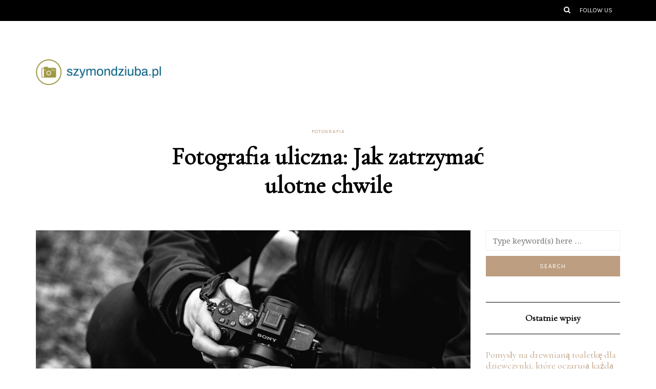

--- FILE ---
content_type: text/html; charset=UTF-8
request_url: https://szymondziuba.pl/fotografia-uliczna-jak-zatrzymac-ulotne-chwile
body_size: 19889
content:
<!DOCTYPE html>
<html lang="pl-PL">
<head>
<meta name="viewport" content="width=device-width, initial-scale=1.0" />
<meta charset="UTF-8" />
<link rel="profile" href="https://gmpg.org/xfn/11" />
<link rel="pingback" href="https://szymondziuba.pl/xmlrpc.php" />
<meta name='robots' content='index, follow, max-image-preview:large, max-snippet:-1, max-video-preview:-1' />

	<!-- This site is optimized with the Yoast SEO plugin v26.7 - https://yoast.com/wordpress/plugins/seo/ -->
	<title>Fotografia uliczna: Jak zatrzymać ulotne chwile - Fotografia ślubna Łódź</title>
	<link rel="canonical" href="https://szymondziuba.pl/fotografia-uliczna-jak-zatrzymac-ulotne-chwile" />
	<meta property="og:locale" content="pl_PL" />
	<meta property="og:type" content="article" />
	<meta property="og:title" content="Fotografia uliczna: Jak zatrzymać ulotne chwile - Fotografia ślubna Łódź" />
	<meta property="og:description" content="Fotografia uliczna to niezwykła forma sztuki, która pozwala uchwycić ulotne chwile codziennego życia w miejskiej przestrzeni. Każdy kadr może opowiadać fascynujące historie, pełne emocji i dynamiki, które często umykają naszemu wzrokowi. Wyzwania, jakie niesie ze sobą ta dziedzina, takie jak..." />
	<meta property="og:url" content="https://szymondziuba.pl/fotografia-uliczna-jak-zatrzymac-ulotne-chwile" />
	<meta property="og:site_name" content="Fotografia ślubna Łódź" />
	<meta property="article:published_time" content="2022-01-28T01:08:49+00:00" />
	<meta property="article:modified_time" content="2025-11-27T11:16:17+00:00" />
	<meta property="og:image" content="https://szymondziuba.pl/wp-content/uploads/2023/09/g7wgkn7j_rs.jpg" />
	<meta property="og:image:width" content="1600" />
	<meta property="og:image:height" content="1067" />
	<meta property="og:image:type" content="image/jpeg" />
	<meta name="author" content="Magda Lisiecka" />
	<meta name="twitter:card" content="summary_large_image" />
	<meta name="twitter:label1" content="Napisane przez" />
	<meta name="twitter:data1" content="Magda Lisiecka" />
	<meta name="twitter:label2" content="Szacowany czas czytania" />
	<meta name="twitter:data2" content="8 minut" />
	<script type="application/ld+json" class="yoast-schema-graph">{"@context":"https://schema.org","@graph":[{"@type":"Article","@id":"https://szymondziuba.pl/fotografia-uliczna-jak-zatrzymac-ulotne-chwile#article","isPartOf":{"@id":"https://szymondziuba.pl/fotografia-uliczna-jak-zatrzymac-ulotne-chwile"},"author":{"name":"Magda Lisiecka","@id":"https://szymondziuba.pl/#/schema/person/616656f837ca0d1b4a5b4f9aeebc087e"},"headline":"Fotografia uliczna: Jak zatrzymać ulotne chwile","datePublished":"2022-01-28T01:08:49+00:00","dateModified":"2025-11-27T11:16:17+00:00","mainEntityOfPage":{"@id":"https://szymondziuba.pl/fotografia-uliczna-jak-zatrzymac-ulotne-chwile"},"wordCount":1575,"commentCount":0,"image":{"@id":"https://szymondziuba.pl/fotografia-uliczna-jak-zatrzymac-ulotne-chwile#primaryimage"},"thumbnailUrl":"https://szymondziuba.pl/wp-content/uploads/2023/09/g7wgkn7j_rs.jpg","articleSection":["Fotografia"],"inLanguage":"pl-PL","potentialAction":[{"@type":"CommentAction","name":"Comment","target":["https://szymondziuba.pl/fotografia-uliczna-jak-zatrzymac-ulotne-chwile#respond"]}]},{"@type":"WebPage","@id":"https://szymondziuba.pl/fotografia-uliczna-jak-zatrzymac-ulotne-chwile","url":"https://szymondziuba.pl/fotografia-uliczna-jak-zatrzymac-ulotne-chwile","name":"Fotografia uliczna: Jak zatrzymać ulotne chwile - Fotografia ślubna Łódź","isPartOf":{"@id":"https://szymondziuba.pl/#website"},"primaryImageOfPage":{"@id":"https://szymondziuba.pl/fotografia-uliczna-jak-zatrzymac-ulotne-chwile#primaryimage"},"image":{"@id":"https://szymondziuba.pl/fotografia-uliczna-jak-zatrzymac-ulotne-chwile#primaryimage"},"thumbnailUrl":"https://szymondziuba.pl/wp-content/uploads/2023/09/g7wgkn7j_rs.jpg","datePublished":"2022-01-28T01:08:49+00:00","dateModified":"2025-11-27T11:16:17+00:00","author":{"@id":"https://szymondziuba.pl/#/schema/person/616656f837ca0d1b4a5b4f9aeebc087e"},"breadcrumb":{"@id":"https://szymondziuba.pl/fotografia-uliczna-jak-zatrzymac-ulotne-chwile#breadcrumb"},"inLanguage":"pl-PL","potentialAction":[{"@type":"ReadAction","target":["https://szymondziuba.pl/fotografia-uliczna-jak-zatrzymac-ulotne-chwile"]}]},{"@type":"ImageObject","inLanguage":"pl-PL","@id":"https://szymondziuba.pl/fotografia-uliczna-jak-zatrzymac-ulotne-chwile#primaryimage","url":"https://szymondziuba.pl/wp-content/uploads/2023/09/g7wgkn7j_rs.jpg","contentUrl":"https://szymondziuba.pl/wp-content/uploads/2023/09/g7wgkn7j_rs.jpg","width":1600,"height":1067,"caption":"grayscale photo of person holding dslr camera"},{"@type":"BreadcrumbList","@id":"https://szymondziuba.pl/fotografia-uliczna-jak-zatrzymac-ulotne-chwile#breadcrumb","itemListElement":[{"@type":"ListItem","position":1,"name":"Home","item":"https://szymondziuba.pl/"},{"@type":"ListItem","position":2,"name":"Fotografia uliczna: Jak zatrzymać ulotne chwile"}]},{"@type":"WebSite","@id":"https://szymondziuba.pl/#website","url":"https://szymondziuba.pl/","name":"Fotografia ślubna Łódź","description":"","potentialAction":[{"@type":"SearchAction","target":{"@type":"EntryPoint","urlTemplate":"https://szymondziuba.pl/?s={search_term_string}"},"query-input":{"@type":"PropertyValueSpecification","valueRequired":true,"valueName":"search_term_string"}}],"inLanguage":"pl-PL"},{"@type":"Person","@id":"https://szymondziuba.pl/#/schema/person/616656f837ca0d1b4a5b4f9aeebc087e","name":"Magda Lisiecka","image":{"@type":"ImageObject","inLanguage":"pl-PL","@id":"https://szymondziuba.pl/#/schema/person/image/","url":"https://secure.gravatar.com/avatar/bfd83fde509db3de9c690690b87690711d492ee9717552382212a506974c8308?s=96&d=mm&r=g","contentUrl":"https://secure.gravatar.com/avatar/bfd83fde509db3de9c690690b87690711d492ee9717552382212a506974c8308?s=96&d=mm&r=g","caption":"Magda Lisiecka"},"url":"https://szymondziuba.pl/author/admin"}]}</script>
	<!-- / Yoast SEO plugin. -->


<link href='https://fonts.gstatic.com' crossorigin rel='preconnect' />
<link rel="alternate" type="application/rss+xml" title="Fotografia ślubna Łódź &raquo; Kanał z wpisami" href="https://szymondziuba.pl/feed" />
<link rel="alternate" type="application/rss+xml" title="Fotografia ślubna Łódź &raquo; Kanał z komentarzami" href="https://szymondziuba.pl/comments/feed" />
<link rel="alternate" type="application/rss+xml" title="Fotografia ślubna Łódź &raquo; Fotografia uliczna: Jak zatrzymać ulotne chwile Kanał z komentarzami" href="https://szymondziuba.pl/fotografia-uliczna-jak-zatrzymac-ulotne-chwile/feed" />
<link rel="alternate" title="oEmbed (JSON)" type="application/json+oembed" href="https://szymondziuba.pl/wp-json/oembed/1.0/embed?url=https%3A%2F%2Fszymondziuba.pl%2Ffotografia-uliczna-jak-zatrzymac-ulotne-chwile" />
<link rel="alternate" title="oEmbed (XML)" type="text/xml+oembed" href="https://szymondziuba.pl/wp-json/oembed/1.0/embed?url=https%3A%2F%2Fszymondziuba.pl%2Ffotografia-uliczna-jak-zatrzymac-ulotne-chwile&#038;format=xml" />
<style id='wp-img-auto-sizes-contain-inline-css' type='text/css'>
img:is([sizes=auto i],[sizes^="auto," i]){contain-intrinsic-size:3000px 1500px}
/*# sourceURL=wp-img-auto-sizes-contain-inline-css */
</style>
<link rel="stylesheet" href="https://szymondziuba.pl/wp-content/plugins/litespeed-cache/assets/css/litespeed-dummy.css?ver=6.9">
<style id='wp-emoji-styles-inline-css' type='text/css'>

	img.wp-smiley, img.emoji {
		display: inline !important;
		border: none !important;
		box-shadow: none !important;
		height: 1em !important;
		width: 1em !important;
		margin: 0 0.07em !important;
		vertical-align: -0.1em !important;
		background: none !important;
		padding: 0 !important;
	}
/*# sourceURL=wp-emoji-styles-inline-css */
</style>
<link rel="stylesheet" href="https://szymondziuba.pl/wp-includes/css/dist/block-library/style.min.css?ver=6.9">
<style id='global-styles-inline-css' type='text/css'>
:root{--wp--preset--aspect-ratio--square: 1;--wp--preset--aspect-ratio--4-3: 4/3;--wp--preset--aspect-ratio--3-4: 3/4;--wp--preset--aspect-ratio--3-2: 3/2;--wp--preset--aspect-ratio--2-3: 2/3;--wp--preset--aspect-ratio--16-9: 16/9;--wp--preset--aspect-ratio--9-16: 9/16;--wp--preset--color--black: #000000;--wp--preset--color--cyan-bluish-gray: #abb8c3;--wp--preset--color--white: #ffffff;--wp--preset--color--pale-pink: #f78da7;--wp--preset--color--vivid-red: #cf2e2e;--wp--preset--color--luminous-vivid-orange: #ff6900;--wp--preset--color--luminous-vivid-amber: #fcb900;--wp--preset--color--light-green-cyan: #7bdcb5;--wp--preset--color--vivid-green-cyan: #00d084;--wp--preset--color--pale-cyan-blue: #8ed1fc;--wp--preset--color--vivid-cyan-blue: #0693e3;--wp--preset--color--vivid-purple: #9b51e0;--wp--preset--gradient--vivid-cyan-blue-to-vivid-purple: linear-gradient(135deg,rgb(6,147,227) 0%,rgb(155,81,224) 100%);--wp--preset--gradient--light-green-cyan-to-vivid-green-cyan: linear-gradient(135deg,rgb(122,220,180) 0%,rgb(0,208,130) 100%);--wp--preset--gradient--luminous-vivid-amber-to-luminous-vivid-orange: linear-gradient(135deg,rgb(252,185,0) 0%,rgb(255,105,0) 100%);--wp--preset--gradient--luminous-vivid-orange-to-vivid-red: linear-gradient(135deg,rgb(255,105,0) 0%,rgb(207,46,46) 100%);--wp--preset--gradient--very-light-gray-to-cyan-bluish-gray: linear-gradient(135deg,rgb(238,238,238) 0%,rgb(169,184,195) 100%);--wp--preset--gradient--cool-to-warm-spectrum: linear-gradient(135deg,rgb(74,234,220) 0%,rgb(151,120,209) 20%,rgb(207,42,186) 40%,rgb(238,44,130) 60%,rgb(251,105,98) 80%,rgb(254,248,76) 100%);--wp--preset--gradient--blush-light-purple: linear-gradient(135deg,rgb(255,206,236) 0%,rgb(152,150,240) 100%);--wp--preset--gradient--blush-bordeaux: linear-gradient(135deg,rgb(254,205,165) 0%,rgb(254,45,45) 50%,rgb(107,0,62) 100%);--wp--preset--gradient--luminous-dusk: linear-gradient(135deg,rgb(255,203,112) 0%,rgb(199,81,192) 50%,rgb(65,88,208) 100%);--wp--preset--gradient--pale-ocean: linear-gradient(135deg,rgb(255,245,203) 0%,rgb(182,227,212) 50%,rgb(51,167,181) 100%);--wp--preset--gradient--electric-grass: linear-gradient(135deg,rgb(202,248,128) 0%,rgb(113,206,126) 100%);--wp--preset--gradient--midnight: linear-gradient(135deg,rgb(2,3,129) 0%,rgb(40,116,252) 100%);--wp--preset--font-size--small: 13px;--wp--preset--font-size--medium: 20px;--wp--preset--font-size--large: 36px;--wp--preset--font-size--x-large: 42px;--wp--preset--spacing--20: 0.44rem;--wp--preset--spacing--30: 0.67rem;--wp--preset--spacing--40: 1rem;--wp--preset--spacing--50: 1.5rem;--wp--preset--spacing--60: 2.25rem;--wp--preset--spacing--70: 3.38rem;--wp--preset--spacing--80: 5.06rem;--wp--preset--shadow--natural: 6px 6px 9px rgba(0, 0, 0, 0.2);--wp--preset--shadow--deep: 12px 12px 50px rgba(0, 0, 0, 0.4);--wp--preset--shadow--sharp: 6px 6px 0px rgba(0, 0, 0, 0.2);--wp--preset--shadow--outlined: 6px 6px 0px -3px rgb(255, 255, 255), 6px 6px rgb(0, 0, 0);--wp--preset--shadow--crisp: 6px 6px 0px rgb(0, 0, 0);}:where(.is-layout-flex){gap: 0.5em;}:where(.is-layout-grid){gap: 0.5em;}body .is-layout-flex{display: flex;}.is-layout-flex{flex-wrap: wrap;align-items: center;}.is-layout-flex > :is(*, div){margin: 0;}body .is-layout-grid{display: grid;}.is-layout-grid > :is(*, div){margin: 0;}:where(.wp-block-columns.is-layout-flex){gap: 2em;}:where(.wp-block-columns.is-layout-grid){gap: 2em;}:where(.wp-block-post-template.is-layout-flex){gap: 1.25em;}:where(.wp-block-post-template.is-layout-grid){gap: 1.25em;}.has-black-color{color: var(--wp--preset--color--black) !important;}.has-cyan-bluish-gray-color{color: var(--wp--preset--color--cyan-bluish-gray) !important;}.has-white-color{color: var(--wp--preset--color--white) !important;}.has-pale-pink-color{color: var(--wp--preset--color--pale-pink) !important;}.has-vivid-red-color{color: var(--wp--preset--color--vivid-red) !important;}.has-luminous-vivid-orange-color{color: var(--wp--preset--color--luminous-vivid-orange) !important;}.has-luminous-vivid-amber-color{color: var(--wp--preset--color--luminous-vivid-amber) !important;}.has-light-green-cyan-color{color: var(--wp--preset--color--light-green-cyan) !important;}.has-vivid-green-cyan-color{color: var(--wp--preset--color--vivid-green-cyan) !important;}.has-pale-cyan-blue-color{color: var(--wp--preset--color--pale-cyan-blue) !important;}.has-vivid-cyan-blue-color{color: var(--wp--preset--color--vivid-cyan-blue) !important;}.has-vivid-purple-color{color: var(--wp--preset--color--vivid-purple) !important;}.has-black-background-color{background-color: var(--wp--preset--color--black) !important;}.has-cyan-bluish-gray-background-color{background-color: var(--wp--preset--color--cyan-bluish-gray) !important;}.has-white-background-color{background-color: var(--wp--preset--color--white) !important;}.has-pale-pink-background-color{background-color: var(--wp--preset--color--pale-pink) !important;}.has-vivid-red-background-color{background-color: var(--wp--preset--color--vivid-red) !important;}.has-luminous-vivid-orange-background-color{background-color: var(--wp--preset--color--luminous-vivid-orange) !important;}.has-luminous-vivid-amber-background-color{background-color: var(--wp--preset--color--luminous-vivid-amber) !important;}.has-light-green-cyan-background-color{background-color: var(--wp--preset--color--light-green-cyan) !important;}.has-vivid-green-cyan-background-color{background-color: var(--wp--preset--color--vivid-green-cyan) !important;}.has-pale-cyan-blue-background-color{background-color: var(--wp--preset--color--pale-cyan-blue) !important;}.has-vivid-cyan-blue-background-color{background-color: var(--wp--preset--color--vivid-cyan-blue) !important;}.has-vivid-purple-background-color{background-color: var(--wp--preset--color--vivid-purple) !important;}.has-black-border-color{border-color: var(--wp--preset--color--black) !important;}.has-cyan-bluish-gray-border-color{border-color: var(--wp--preset--color--cyan-bluish-gray) !important;}.has-white-border-color{border-color: var(--wp--preset--color--white) !important;}.has-pale-pink-border-color{border-color: var(--wp--preset--color--pale-pink) !important;}.has-vivid-red-border-color{border-color: var(--wp--preset--color--vivid-red) !important;}.has-luminous-vivid-orange-border-color{border-color: var(--wp--preset--color--luminous-vivid-orange) !important;}.has-luminous-vivid-amber-border-color{border-color: var(--wp--preset--color--luminous-vivid-amber) !important;}.has-light-green-cyan-border-color{border-color: var(--wp--preset--color--light-green-cyan) !important;}.has-vivid-green-cyan-border-color{border-color: var(--wp--preset--color--vivid-green-cyan) !important;}.has-pale-cyan-blue-border-color{border-color: var(--wp--preset--color--pale-cyan-blue) !important;}.has-vivid-cyan-blue-border-color{border-color: var(--wp--preset--color--vivid-cyan-blue) !important;}.has-vivid-purple-border-color{border-color: var(--wp--preset--color--vivid-purple) !important;}.has-vivid-cyan-blue-to-vivid-purple-gradient-background{background: var(--wp--preset--gradient--vivid-cyan-blue-to-vivid-purple) !important;}.has-light-green-cyan-to-vivid-green-cyan-gradient-background{background: var(--wp--preset--gradient--light-green-cyan-to-vivid-green-cyan) !important;}.has-luminous-vivid-amber-to-luminous-vivid-orange-gradient-background{background: var(--wp--preset--gradient--luminous-vivid-amber-to-luminous-vivid-orange) !important;}.has-luminous-vivid-orange-to-vivid-red-gradient-background{background: var(--wp--preset--gradient--luminous-vivid-orange-to-vivid-red) !important;}.has-very-light-gray-to-cyan-bluish-gray-gradient-background{background: var(--wp--preset--gradient--very-light-gray-to-cyan-bluish-gray) !important;}.has-cool-to-warm-spectrum-gradient-background{background: var(--wp--preset--gradient--cool-to-warm-spectrum) !important;}.has-blush-light-purple-gradient-background{background: var(--wp--preset--gradient--blush-light-purple) !important;}.has-blush-bordeaux-gradient-background{background: var(--wp--preset--gradient--blush-bordeaux) !important;}.has-luminous-dusk-gradient-background{background: var(--wp--preset--gradient--luminous-dusk) !important;}.has-pale-ocean-gradient-background{background: var(--wp--preset--gradient--pale-ocean) !important;}.has-electric-grass-gradient-background{background: var(--wp--preset--gradient--electric-grass) !important;}.has-midnight-gradient-background{background: var(--wp--preset--gradient--midnight) !important;}.has-small-font-size{font-size: var(--wp--preset--font-size--small) !important;}.has-medium-font-size{font-size: var(--wp--preset--font-size--medium) !important;}.has-large-font-size{font-size: var(--wp--preset--font-size--large) !important;}.has-x-large-font-size{font-size: var(--wp--preset--font-size--x-large) !important;}
/*# sourceURL=global-styles-inline-css */
</style>

<style id='classic-theme-styles-inline-css' type='text/css'>
/*! This file is auto-generated */
.wp-block-button__link{color:#fff;background-color:#32373c;border-radius:9999px;box-shadow:none;text-decoration:none;padding:calc(.667em + 2px) calc(1.333em + 2px);font-size:1.125em}.wp-block-file__button{background:#32373c;color:#fff;text-decoration:none}
/*# sourceURL=/wp-includes/css/classic-themes.min.css */
</style>
<link rel="stylesheet" href="https://szymondziuba.pl/wp-content/themes/florian/css/bootstrap.css?ver=6.9">
<link rel="stylesheet" href="https://szymondziuba.pl/wp-content/themes/florian/style.css?ver=6.9">
<link rel="stylesheet" href="https://szymondziuba.pl/wp-content/themes/florian-child/style.css?ver=6.9">
<link rel="stylesheet" href="https://szymondziuba.pl/wp-content/themes/florian/js/owl-carousel/owl.carousel.css?ver=6.9">
<link rel="stylesheet" href="https://szymondziuba.pl/wp-content/themes/florian-child/style.css?ver=1.0.2">
<link rel="stylesheet" href="https://szymondziuba.pl/wp-content/themes/florian/responsive.css?ver=all">
<link rel="stylesheet" href="https://szymondziuba.pl/wp-content/themes/florian/css/animations.css?ver=6.9">
<link rel="stylesheet" href="https://szymondziuba.pl/wp-content/themes/florian/css/font-awesome.css?ver=6.9">
<link rel="stylesheet" href="https://szymondziuba.pl/wp-content/themes/florian/js/select2/select2.css?ver=6.9">
<link rel="stylesheet" href="https://szymondziuba.pl/wp-content/themes/florian/css/idangerous.swiper.css?ver=6.9">
<link rel="stylesheet" href="https://szymondziuba.pl/wp-content/themes/florian/js/aos/aos.css?ver=6.9">
<link rel="stylesheet" href="https://szymondziuba.pl/wp-includes/css/dashicons.min.css?ver=6.9">
<link rel="stylesheet" href="https://szymondziuba.pl/wp-includes/js/thickbox/thickbox.css?ver=6.9">
<link rel="stylesheet" href="https://szymondziuba.pl/wp-content/themes/florian/inc/modules/mega-menu/css/mega-menu.css?ver=6.9">
<link rel="stylesheet" href="https://szymondziuba.pl/wp-content/themes/florian/inc/modules/mega-menu/css/mega-menu-responsive.css?ver=6.9">
<link rel="stylesheet" href="https://szymondziuba.pl/wp-content/plugins/advanced-random-posts-widget/assets/css/arpw-frontend.css?ver=6.9">
<link rel="stylesheet" href="https://szymondziuba.pl/wp-content/uploads/style-cache-.css?ver=1708215565.4749">
<link rel="stylesheet" href="https://szymondziuba.pl/wp-content/plugins/yet-another-related-posts-plugin/style/related.css?ver=5.30.11">
<script type="text/javascript" src="https://szymondziuba.pl/wp-includes/js/jquery/jquery.min.js?ver=3.7.1" id="jquery-core-js"></script>
<script type="text/javascript" src="https://szymondziuba.pl/wp-includes/js/jquery/jquery-migrate.min.js?ver=3.4.1" id="jquery-migrate-js"></script>
<script type="text/javascript" src="https://szymondziuba.pl/wp-content/uploads/js-cache-.js?ver=1708215565.4779" id="js-cache--js"></script>
<link rel="https://api.w.org/" href="https://szymondziuba.pl/wp-json/" /><link rel="alternate" title="JSON" type="application/json" href="https://szymondziuba.pl/wp-json/wp/v2/posts/853" /><link rel="EditURI" type="application/rsd+xml" title="RSD" href="https://szymondziuba.pl/xmlrpc.php?rsd" />
<meta name="generator" content="WordPress 6.9" />
<link rel='shortlink' href='https://szymondziuba.pl/?p=853' />
<!-- Analytics by WP Statistics - https://wp-statistics.com -->
<style id="kirki-inline-styles">/* cyrillic-ext */
@font-face {
  font-family: 'Cormorant Garamond';
  font-style: normal;
  font-weight: 400;
  font-display: swap;
  src: url(https://szymondziuba.pl/wp-content/fonts/cormorant-garamond/font) format('woff');
  unicode-range: U+0460-052F, U+1C80-1C8A, U+20B4, U+2DE0-2DFF, U+A640-A69F, U+FE2E-FE2F;
}
/* cyrillic */
@font-face {
  font-family: 'Cormorant Garamond';
  font-style: normal;
  font-weight: 400;
  font-display: swap;
  src: url(https://szymondziuba.pl/wp-content/fonts/cormorant-garamond/font) format('woff');
  unicode-range: U+0301, U+0400-045F, U+0490-0491, U+04B0-04B1, U+2116;
}
/* vietnamese */
@font-face {
  font-family: 'Cormorant Garamond';
  font-style: normal;
  font-weight: 400;
  font-display: swap;
  src: url(https://szymondziuba.pl/wp-content/fonts/cormorant-garamond/font) format('woff');
  unicode-range: U+0102-0103, U+0110-0111, U+0128-0129, U+0168-0169, U+01A0-01A1, U+01AF-01B0, U+0300-0301, U+0303-0304, U+0308-0309, U+0323, U+0329, U+1EA0-1EF9, U+20AB;
}
/* latin-ext */
@font-face {
  font-family: 'Cormorant Garamond';
  font-style: normal;
  font-weight: 400;
  font-display: swap;
  src: url(https://szymondziuba.pl/wp-content/fonts/cormorant-garamond/font) format('woff');
  unicode-range: U+0100-02BA, U+02BD-02C5, U+02C7-02CC, U+02CE-02D7, U+02DD-02FF, U+0304, U+0308, U+0329, U+1D00-1DBF, U+1E00-1E9F, U+1EF2-1EFF, U+2020, U+20A0-20AB, U+20AD-20C0, U+2113, U+2C60-2C7F, U+A720-A7FF;
}
/* latin */
@font-face {
  font-family: 'Cormorant Garamond';
  font-style: normal;
  font-weight: 400;
  font-display: swap;
  src: url(https://szymondziuba.pl/wp-content/fonts/cormorant-garamond/font) format('woff');
  unicode-range: U+0000-00FF, U+0131, U+0152-0153, U+02BB-02BC, U+02C6, U+02DA, U+02DC, U+0304, U+0308, U+0329, U+2000-206F, U+20AC, U+2122, U+2191, U+2193, U+2212, U+2215, U+FEFF, U+FFFD;
}/* cyrillic-ext */
@font-face {
  font-family: 'Noto Serif';
  font-style: normal;
  font-weight: 400;
  font-stretch: normal;
  font-display: swap;
  src: url(https://szymondziuba.pl/wp-content/fonts/noto-serif/font) format('woff');
  unicode-range: U+0460-052F, U+1C80-1C8A, U+20B4, U+2DE0-2DFF, U+A640-A69F, U+FE2E-FE2F;
}
/* cyrillic */
@font-face {
  font-family: 'Noto Serif';
  font-style: normal;
  font-weight: 400;
  font-stretch: normal;
  font-display: swap;
  src: url(https://szymondziuba.pl/wp-content/fonts/noto-serif/font) format('woff');
  unicode-range: U+0301, U+0400-045F, U+0490-0491, U+04B0-04B1, U+2116;
}
/* greek-ext */
@font-face {
  font-family: 'Noto Serif';
  font-style: normal;
  font-weight: 400;
  font-stretch: normal;
  font-display: swap;
  src: url(https://szymondziuba.pl/wp-content/fonts/noto-serif/font) format('woff');
  unicode-range: U+1F00-1FFF;
}
/* greek */
@font-face {
  font-family: 'Noto Serif';
  font-style: normal;
  font-weight: 400;
  font-stretch: normal;
  font-display: swap;
  src: url(https://szymondziuba.pl/wp-content/fonts/noto-serif/font) format('woff');
  unicode-range: U+0370-0377, U+037A-037F, U+0384-038A, U+038C, U+038E-03A1, U+03A3-03FF;
}
/* math */
@font-face {
  font-family: 'Noto Serif';
  font-style: normal;
  font-weight: 400;
  font-stretch: normal;
  font-display: swap;
  src: url(https://szymondziuba.pl/wp-content/fonts/noto-serif/font) format('woff');
  unicode-range: U+0302-0303, U+0305, U+0307-0308, U+0310, U+0312, U+0315, U+031A, U+0326-0327, U+032C, U+032F-0330, U+0332-0333, U+0338, U+033A, U+0346, U+034D, U+0391-03A1, U+03A3-03A9, U+03B1-03C9, U+03D1, U+03D5-03D6, U+03F0-03F1, U+03F4-03F5, U+2016-2017, U+2034-2038, U+203C, U+2040, U+2043, U+2047, U+2050, U+2057, U+205F, U+2070-2071, U+2074-208E, U+2090-209C, U+20D0-20DC, U+20E1, U+20E5-20EF, U+2100-2112, U+2114-2115, U+2117-2121, U+2123-214F, U+2190, U+2192, U+2194-21AE, U+21B0-21E5, U+21F1-21F2, U+21F4-2211, U+2213-2214, U+2216-22FF, U+2308-230B, U+2310, U+2319, U+231C-2321, U+2336-237A, U+237C, U+2395, U+239B-23B7, U+23D0, U+23DC-23E1, U+2474-2475, U+25AF, U+25B3, U+25B7, U+25BD, U+25C1, U+25CA, U+25CC, U+25FB, U+266D-266F, U+27C0-27FF, U+2900-2AFF, U+2B0E-2B11, U+2B30-2B4C, U+2BFE, U+3030, U+FF5B, U+FF5D, U+1D400-1D7FF, U+1EE00-1EEFF;
}
/* vietnamese */
@font-face {
  font-family: 'Noto Serif';
  font-style: normal;
  font-weight: 400;
  font-stretch: normal;
  font-display: swap;
  src: url(https://szymondziuba.pl/wp-content/fonts/noto-serif/font) format('woff');
  unicode-range: U+0102-0103, U+0110-0111, U+0128-0129, U+0168-0169, U+01A0-01A1, U+01AF-01B0, U+0300-0301, U+0303-0304, U+0308-0309, U+0323, U+0329, U+1EA0-1EF9, U+20AB;
}
/* latin-ext */
@font-face {
  font-family: 'Noto Serif';
  font-style: normal;
  font-weight: 400;
  font-stretch: normal;
  font-display: swap;
  src: url(https://szymondziuba.pl/wp-content/fonts/noto-serif/font) format('woff');
  unicode-range: U+0100-02BA, U+02BD-02C5, U+02C7-02CC, U+02CE-02D7, U+02DD-02FF, U+0304, U+0308, U+0329, U+1D00-1DBF, U+1E00-1E9F, U+1EF2-1EFF, U+2020, U+20A0-20AB, U+20AD-20C0, U+2113, U+2C60-2C7F, U+A720-A7FF;
}
/* latin */
@font-face {
  font-family: 'Noto Serif';
  font-style: normal;
  font-weight: 400;
  font-stretch: normal;
  font-display: swap;
  src: url(https://szymondziuba.pl/wp-content/fonts/noto-serif/font) format('woff');
  unicode-range: U+0000-00FF, U+0131, U+0152-0153, U+02BB-02BC, U+02C6, U+02DA, U+02DC, U+0304, U+0308, U+0329, U+2000-206F, U+20AC, U+2122, U+2191, U+2193, U+2212, U+2215, U+FEFF, U+FFFD;
}/* latin-ext */
@font-face {
  font-family: 'Karla';
  font-style: normal;
  font-weight: 400;
  font-display: swap;
  src: url(https://szymondziuba.pl/wp-content/fonts/karla/font) format('woff');
  unicode-range: U+0100-02BA, U+02BD-02C5, U+02C7-02CC, U+02CE-02D7, U+02DD-02FF, U+0304, U+0308, U+0329, U+1D00-1DBF, U+1E00-1E9F, U+1EF2-1EFF, U+2020, U+20A0-20AB, U+20AD-20C0, U+2113, U+2C60-2C7F, U+A720-A7FF;
}
/* latin */
@font-face {
  font-family: 'Karla';
  font-style: normal;
  font-weight: 400;
  font-display: swap;
  src: url(https://szymondziuba.pl/wp-content/fonts/karla/font) format('woff');
  unicode-range: U+0000-00FF, U+0131, U+0152-0153, U+02BB-02BC, U+02C6, U+02DA, U+02DC, U+0304, U+0308, U+0329, U+2000-206F, U+20AC, U+2122, U+2191, U+2193, U+2212, U+2215, U+FEFF, U+FFFD;
}</style></head>

<body data-rsssl=1 class="wp-singular post-template-default single single-post postid-853 single-format-standard wp-theme-florian wp-child-theme-florian-child blog-post-transparent-header-disable blog-slider-enable blog-enable-dropcaps blog-enable-images-animations">

            <div class="header-menu-bg menu_black header-menu-uppercase">
      <div class="header-menu">
        <div class="container">
          <div class="row">
                        <div class="col-md-6">
              <div class="menu-top-menu-container-toggle"></div>
                          </div>
                         <div class="col-md-6">

                <div class="header-info-text">
                                <a class="search-toggle-btn"><i class="fa fa-search" aria-hidden="true"></i></a>
                                <span>Follow us</span>
                                </div>

            </div>
                      </div>
        </div>
      </div>
    </div>
    


<header class="clearfix">
<div class="container header-logo-left">
  <div class="row">
    <div class="col-md-12">

      <div class="header-left">
        <div class="header-promo-content"></div>        <div class="logo">
        <a class="logo-link" href="https://szymondziuba.pl/"><img src="https://szymondziuba.pl/wp-content/uploads/2024/02/szymondziubapl-high-resolution-logo-transparent.png" alt="Fotografia ślubna Łódź" class="regular-logo"><img src="https://szymondziuba.pl/wp-content/uploads/2024/02/szymondziubapl-high-resolution-logo-transparent.png" alt="Fotografia ślubna Łódź" class="light-logo"></a>
                </div>
        
          </div>

      <div class="header-center">
              </div>

      <div class="header-right">
        <div class="header-promo-content"></div>      </div>
    </div>
  </div>

</div>

    
    </header>


	
<div class="content-block">
<div class="container-fluid container-page-item-title" data-style="">
	<div class="row">
	<div class="col-md-12">
	<div class="page-item-title-single">
			    <div class="post-categories"><a href="https://szymondziuba.pl/category/fotografia" rel="category tag">Fotografia</a></div>
	    
	    <h1>Fotografia uliczna: Jak zatrzymać ulotne chwile</h1>
	    <div class="post-subtitle-container">
	    		</div>

	    	</div>
	</div>
	</div>
</div>
<div class="post-container container span-col-md-9">
	<div class="row">
		<div class="col-md-9">
			<div class="blog-post blog-post-single clearfix">
				<article id="post-853" class="post-853 post type-post status-publish format-standard has-post-thumbnail hentry category-fotografia">
					<div class="post-content-wrapper">

						<div class="post-content">
														<div class="blog-post-thumb">

								<img width="1041" height="694" src="https://szymondziuba.pl/wp-content/uploads/2023/09/g7wgkn7j_rs.jpg" class="attachment-florian-blog-thumb size-florian-blog-thumb wp-post-image" alt="grayscale photo of person holding dslr camera" decoding="async" fetchpriority="high" srcset="https://szymondziuba.pl/wp-content/uploads/2023/09/g7wgkn7j_rs.jpg 1600w, https://szymondziuba.pl/wp-content/uploads/2023/09/g7wgkn7j_rs-300x200.jpg 300w, https://szymondziuba.pl/wp-content/uploads/2023/09/g7wgkn7j_rs-1024x683.jpg 1024w, https://szymondziuba.pl/wp-content/uploads/2023/09/g7wgkn7j_rs-768x512.jpg 768w, https://szymondziuba.pl/wp-content/uploads/2023/09/g7wgkn7j_rs-1536x1024.jpg 1536w, https://szymondziuba.pl/wp-content/uploads/2023/09/g7wgkn7j_rs-600x400.jpg 600w, https://szymondziuba.pl/wp-content/uploads/2023/09/g7wgkn7j_rs-820x547.jpg 820w" sizes="(max-width: 1041px) 100vw, 1041px" />
							</div>
																																			<div class="entry-content">
								<p>Fotografia uliczna to niezwykła forma sztuki, która pozwala uchwycić ulotne chwile codziennego życia w miejskiej przestrzeni. Każdy kadr może opowiadać fascynujące historie, pełne emocji i dynamiki, które często umykają naszemu wzrokowi. Wyzwania, jakie niesie ze sobą ta dziedzina, takie jak zmienne oświetlenie czy interakcje z nieznajomymi, sprawiają, że fotografia uliczna wymaga nie tylko technicznych umiejętności, ale także otwartości na świat wokół nas. Jeśli chcesz zgłębić tajniki tej sztuki, odkryć inspiracje oraz dowiedzieć się, jaki sprzęt najlepiej sprawdzi się w tej roli, zostań z nami.</p>
<h2>Co to jest fotografia uliczna?</h2>
<p>Fotografia uliczna to wyjątkowa forma sztuki, która skupia się na dokumentowaniu <strong>życia codziennego</strong> w przestrzeni publicznej. Jej celem jest uchwycenie ulotnych chwil, emocji oraz interakcji między ludźmi, szczególnie w kontekście miejskim. Fotografowie uliczni często stają się świadkami niezwykłych momentów, które mogą dostarczyć wartościowych opowieści bez użycia słów.</p>
<p>W tej formie fotografii kluczowe jest umiejętne obserwowanie otoczenia oraz reagowanie na dynamicznie zmieniające się sytuacje. Ulice miast pełne są różnorodnych scen, które mogą obejmować zarówno codzienne rutyny mieszkańców, jak i nieoczekiwane zdarzenia czy interakcje społeczne. Fotografowie starają się uchwycić <strong>atmosferę</strong> miejsca, co często prowadzi do odkrywania nieoczekiwanych piękna w zwykłych, codziennych sytuacjach.</p>
<p>Fotografia uliczna bywa również wykorzystywana jako forma krytyki społecznej, ukazując realia życia w różnych dzielnicach miast. W tej perspektywie zdjęcia stają się narzędziem do pokazywania różnych aspektów <strong>społeczności</strong>, w tym problemów, jaki dotykają mieszkańców, jak również ich radości i sukcesów.</p>
<table>
<thead>
<tr>
<th>Elementy fotografii ulicznej</th>
<th>Opis</th>
</tr>
</thead>
<tbody>
<tr>
<td>Emocje</td>
<td>Uchwycenie autentycznych reakcji i emocji ludzi w spontanicznych momentach.</td>
</tr>
<tr>
<td>Interakcje społeczne</td>
<td>Pokazywanie relacji i interakcji między ludźmi w przestrzeni publicznej.</td>
</tr>
<tr>
<td>Dynamika miejska</td>
<td>Ukazywanie ruchu i stylu życia w miastach, co wpływa na ogólną atmosferę zdjęć.</td>
</tr>
</tbody>
</table>
<p>Dzięki swojej różnorodności i głębi, fotografia uliczna staje się ważnym narzędziem do opowiadania historii, które mogą inspirować oraz skłaniać do refleksji nad tym, co dzieje się wokół nas. To sztuka, która z jednej strony jest bardzo osobista, a z drugiej &#8211; ma potencjał łączenia ludzi poprzez wspólne doświadczenia.</p>
<h2>Jakie techniki stosować w fotografii ulicznej?</h2>
<p>Fotografia uliczna to sztuka uchwycenia życia w jego najbardziej autentycznej formie. Aby osiągnąć efektowne wyniki, istotne jest opanowanie kilku kluczowych technik. Pierwszą z nich jest <strong>uchwycenie momentu</strong>, które polega na byciu w odpowiednim miejscu o odpowiednim czasie. Często można nieoczekiwanie natrafić na ciekawe sytuacje, które warto zarejestrować. Warto zawsze mieć aparat w ręku, aby być gotowym do szybkiej reakcji.</p>
<p>Inną ważną techniką jest <strong>gra światła i cienia</strong>. Światło ma ogromny wpływ na atmosferę zdjęcia. Obserwowanie, jak światło odbija się od różnych powierzchni, może dodać głębi i dramatyzmu do kadrów. Fotografując w godzinach porannych lub wieczornych, możemy uzyskać miękkie, ciepłe światło, które wspaniale eksponuje detale.</p>
<p><strong>Kompozycja kadru</strong> również odgrywa kluczową rolę w fotografii ulicznej. Zasady takie jak reguła trzecich oraz linie prowadzące pomagają w tworzeniu harmonijnych i interesujących obrazów. Eksperymentowanie z różnymi kątami i wysokościami może znacząco wzbogacić nasze zdjęcia.</p>
<p>Fotografia z ręki to technika, która pozwala na większą mobilność i swobodę. Pracując w ten sposób, musimy być świadomi stabilizacji obrazu i pozycji naszego ciała, aby uniknąć poruszonego zdjęcia. Z kolei zastosowanie <strong>długiego czasu naświetlania</strong> może przynieść atrakcyjne rezultaty, zwłaszcza w ruchliwych miejscach. Dzięki temu możemy uchwycić dynamikę ulicy oraz wprowadzić do zdjęcia elementy rozmycia.</p>
<p>Nie bójmy się też <strong>eksperymentować z perspektywą</strong>. Czasami zmieniając kąt, z którego robimy zdjęcie, możemy odkryć zupełnie nową rzeczywistość. Ujęcia z niskiej perspektywy czy z góry mogą dodać oryginalności naszym kadrom oraz zmienić sposób, w jaki postrzegamy codzienność otaczającego nas świata.</p>
<h2>Jaki sprzęt wybrać do fotografii ulicznej?</h2>
<p>Wybór odpowiedniego sprzętu do fotografii ulicznej ma ogromne znaczenie dla uzyskania wysokiej jakości zdjęć. Dobrze dobrany aparat może znacząco wpłynąć na kreatywność oraz możliwości uchwycenia dynamicznych scen. <strong>Aparaty z wymiennymi obiektywami</strong> są w tym przypadku najlepszym rozwiązaniem, gdyż oferują większą elastyczność w dostosowywaniu sprzętu do różnych sytuacji i warunków oświetleniowych.</p>
<p>Jednym z kluczowych elementów, jakie warto rozważyć, jest dobór obiektywów. <strong>Obiektywy szerokokątne</strong> są szczególnie zalecane w fotografii ulicznej. Dzięki nim możliwe jest uchwycenie szerszego kadru, co pozwala na lepsze pokazanie miejskiego krajobrazu oraz ludzi w ich naturalnym otoczeniu. Oprócz obiektywów szerokokątnych, warto także rozważyć obiektywy stałoogniskowe, które oferują znakomitą jakość obrazu i często są lżejsze, co jest ważne przy długim fotografowaniu.</p>
<p>Innym aspektem, na który należy zwrócić uwagę, jest komfort i poręczność sprzętu. Fotografia uliczna często wiąże się z koniecznością szybkiego reagowania na zmieniające się sytuacje, dlatego warto zainwestować w aparat, który jest lekki i łatwy w obsłudze. <strong>Wielkość i waga aparatu</strong> mogą znacząco wpłynąć na Twoją mobilność, dlatego warto przetestować różne modele przed zakupem.</p>
<ul>
<li>Wybierz aparat z wymiennymi obiektywami dla większej elastyczności.</li>
<li>Obiektywy szerokokątne są idealne do uchwycenia szerokich kadrów miejskich scenerii.</li>
<li>Rozważ obiektywy stałoogniskowe, które oferują lepszą jakość zdjęć i mniejszą wagę.</li>
<li>Wybierz sprzęt, który jest wygodny w użyciu, aby nie tracić cennych chwil na jego obsługę.</li>
</ul>
<p>Nie można zapominać również o dodatkowym wyposażeniu, takim jak statyw czy filtr polaryzacyjny, które mogą być przydatne w niektórych warunkach fotograficznych. Warto eksperymentować z różnymi ustawieniami i akcesoriami, aby dopasować sprzęt do własnych preferencji oraz stylu fotografii ulicznej.</p>
<h2>Jak znaleźć inspirację do fotografii ulicznej?</h2>
<p>Inspirację do fotografii ulicznej można znaleźć niemal wszędzie, ponieważ otaczający nas świat pełen jest niecodziennych sytuacji i emocjonujących chwil. Codzienne życie, interakcje między ludźmi oraz architektura miast stają się idealnym tłem dla kreatywnych ujęć. Warto zatem poświęcić chwilę na uważną obserwację otoczenia, co pozwoli dostrzegać interesujące detale i niespodziewane momenty.</p>
<p>Jednym z kluczowych aspektów wyłapywania inspiracji jest <strong>uważność</strong>. Zwracanie uwagi na sposób, w jaki ludzie się poruszają, jak rozmawiają czy reagują na różne sytuacje, może skutkować ujawnieniem wielu emocjonalnych i znaczących obrazów. Przykładowo, ciekawe ujęcia można uzyskać, fotografując codzienne sytuacje z życia miejskiego, takie jak oczekiwanie na przystanku, piesi w pośpiechu czy dzieci bawiące się w parku.</p>
<p>Uczestnictwo w warsztatach fotograficznych to kolejny sposób na rozwijanie swoich umiejętności oraz zwiększenie kreatywności. Dzięki spotkaniom z innymi pasjonatami fotografii można uzyskać nowe spojrzenie na tematy, które mogą wydawać się oczywiste. Wspólne omawianie i krytyka prac rozwijają nie tylko warsztat, ale również inspirują do poszukiwania własnego stylu.</p>
<p>Oprócz tego, przeglądanie prac innych fotografów, zwłaszcza tych, którzy specjalizują się w fotografii ulicznej, może otworzyć nowe perspektywy. Warto badać różne style i techniki, aby zobaczyć, co przyciąga nas najbardziej. Można również podążać za inspirującymi kontami na mediach społecznościowych, które prezentują codzienne życie w różnych miastach na całym świecie.</p>
<p>Eksploracja nowych miejsc to kolejny gameplay kreatywności. Przemierzając nieznane zakątki, można natknąć się na wyjątkowe sytuacje i niezwykłe kompozycje, które zainspirują do stworzenia niepowtarzalnych zdjęć. Warto być otwartym na odkrywanie nie tylko popularnych atrakcji, ale również małych uliczek, lokalnych kafejek czy parków, gdzie można uchwycić prawdziwe życie miasta.</p>
<h2>Jakie są wyzwania w fotografii ulicznej?</h2>
<p>Fotografia uliczna to dziedzina, która przyciąga wielu pasjonatów, jednak wiąże się ona z <strong>licznymi wyzwaniami</strong>. Jednym z najważniejszych aspektów jest praca w <strong>zmiennych warunkach oświetleniowych</strong>. Ulice są pełne różnorodnych źródeł światła, od intensywnego słońca po mroczne zaułki, co wymaga od fotografa umiejętności dostosowania ustawień aparatu do danej sytuacji.</p>
<p>Interakcje z nieznajomymi stanowią kolejne wyzwanie. Często fotografowanie osób w publicznych miejscach budzi obawy o ich <strong>prywatność</strong>. Ważne jest, aby z szacunkiem podchodzić do osób, które chcemy uwiecznić na zdjęciach. Niekiedy mogą one zareagować negatywnie, co wymaga delikatności i umiejętności komunikacyjnych, aby zażegnać ewentualne konflikty.</p>
<p>Ponadto, kluczowym elementem fotografii ulicznej jest <strong>szybkie reagowanie</strong>. Ulice są dynamiczne i momenty, które chcemy uchwycić, mogą się z pozoru szybko ulotnić. Wymaga to od fotografa stałego czujności oraz umiejętności szybkiego ustawienia aparatu, by uchwycić idealny kadr w odpowiednim momencie. Zdarza się, że idealne ujęcie pojawia się nagle, a czas reakcji może decydować o powodzeniu zdjęcia.</p>
<p>Uchwycenie doskonałego momentu często wiąże się z <strong>cierpliwością i determinacją</strong>. Fotograf uliczny musi być gotowy na długie oczekiwanie, a nawet powracanie do tych samych miejsc, aby uzyskać zamierzony efekt. Nie zawsze bywa to łatwe, ale efekt końcowy potrafi być niezwykle satysfakcjonujący.</p>
<div class='yarpp yarpp-related yarpp-related-website yarpp-related-none yarpp-template-list'>
<p>No related posts.</p>
</div>
															</div><!-- .entry-content -->

							

																					

														</div>

					</div>
				</article>

								<div class="post-info clearfix">

															<div class="post-info-comments"><i class="fa fa-comment-o" aria-hidden="true"></i>
<a href="https://szymondziuba.pl/fotografia-uliczna-jak-zatrzymac-ulotne-chwile#respond">Leave a comment</a></div>
										
										<div class="post-info-views"><i class="fa fa-eye" aria-hidden="true"></i>Views:  287</div>
					
															<div class="post-info-share">
							<div class="post-social-wrapper">
        <div class="post-social-title">Share:</div>
		<div class="post-social">
			<a title="Share with Facebook" href="https://szymondziuba.pl/fotografia-uliczna-jak-zatrzymac-ulotne-chwile" data-type="facebook" data-title="Fotografia uliczna: Jak zatrzymać ulotne chwile" class="facebook-share"> <i class="fa fa-facebook"></i></a><a title="Tweet this" href="https://szymondziuba.pl/fotografia-uliczna-jak-zatrzymac-ulotne-chwile" data-type="twitter" data-title="Fotografia uliczna: Jak zatrzymać ulotne chwile" class="twitter-share"> <i class="fa fa-twitter"></i></a><a title="Share with Google Plus" href="https://szymondziuba.pl/fotografia-uliczna-jak-zatrzymac-ulotne-chwile" data-type="google" data-title="Fotografia uliczna: Jak zatrzymać ulotne chwile" class="googleplus-share"> <i class="fa fa-google-plus"></i></a><a title="Share with LinkedIn" href="https://szymondziuba.pl/fotografia-uliczna-jak-zatrzymac-ulotne-chwile" data-type="linkedin" data-title="Fotografia uliczna: Jak zatrzymać ulotne chwile" data-image="https://szymondziuba.pl/wp-content/uploads/2023/09/g7wgkn7j_rs.jpg" class="linkedin-share"> <i class="fa fa-linkedin"></i></a><a title="Pin this" href="https://szymondziuba.pl/fotografia-uliczna-jak-zatrzymac-ulotne-chwile" data-type="pinterest" data-title="Fotografia uliczna: Jak zatrzymać ulotne chwile" data-image="https://szymondziuba.pl/wp-content/uploads/2023/09/g7wgkn7j_rs.jpg" class="pinterest-share"> <i class="fa fa-pinterest"></i></a><a title="Share with VKontakte" href="https://szymondziuba.pl/fotografia-uliczna-jak-zatrzymac-ulotne-chwile" data-type="vk" data-title="Fotografia uliczna: Jak zatrzymać ulotne chwile" data-image="https://szymondziuba.pl/wp-content/uploads/2023/09/g7wgkn7j_rs.jpg" class="vk-share"> <i class="fa fa-vk"></i></a>		</div>
		<div class="clear"></div>
	</div>
						</div>
										
				</div>
							</div>

			<div class="blog-post-single-separator"></div>

										
			  <nav id="nav-below" class="navigation-post">

    <div class="container-fluid">
  <div class="row">
    <div class="col-md-6 nav-post-prev">
          <a href="https://szymondziuba.pl/fotografowanie-zwierzat-jak-lapac-piekno-w-ruchu"><div class="nav-post-title">Previous</div><div class="nav-post-name">Fotografowanie zwierząt: jak łapać piękno w ruchu</div></a>
        </div>
    <div class="col-md-6 nav-post-next">
          <a href="https://szymondziuba.pl/fotografia-abstrakcyjna-jak-eksperymentowac-z-kolorem-i-faktura"><div class="nav-post-title">Next</div><div class="nav-post-name">Fotografia abstrakcyjna: jak eksperymentować z kolorem i fakturą?</div></a>
        </div>

  </div>
  </div>
  
  </nav>
  
			
			
				

		<div class="clear"></div>
					<div class="comments-form-wrapper" id="comments-form-wrapper">
			<div id="respond" class="comment-respond">
		<h3 id="reply-title" class="comment-reply-title">Dodaj komentarz <small><a rel="nofollow" id="cancel-comment-reply-link" href="/fotografia-uliczna-jak-zatrzymac-ulotne-chwile#respond" style="display:none;">Anuluj pisanie odpowiedzi</a></small></h3><form action="https://szymondziuba.pl/wp-comments-post.php" method="post" id="commentform" class="comment-form"><p class="comment-notes"><span id="email-notes">Twój adres e-mail nie zostanie opublikowany.</span> <span class="required-field-message">Wymagane pola są oznaczone <span class="required">*</span></span></p><p class="comment-form-comment"><textarea id="comment" name="comment" cols="45" rows="8" aria-required="true"></textarea></p><p class="comment-form-author"><label for="author">Name<span class="required">*</span></label><input id="author" name="author" type="text" value="" size="30" aria-required='true' /></p>
<p class="comment-form-email"><label for="email">Email<span class="required">*</span></label><input id="email" name="email" type="text" value="" size="30" aria-required='true' /></p>
<p class="comment-form-url"><label for="url">Website</label><input id="url" name="url" type="text" value="" size="30" /></p>
<p class="comment-form-cookies-consent"><input id="wp-comment-cookies-consent" name="wp-comment-cookies-consent" type="checkbox" value="yes" /> <label for="wp-comment-cookies-consent">Zapamiętaj moje dane w tej przeglądarce podczas pisania kolejnych komentarzy.</label></p>
<p class="form-submit"><input name="submit" type="submit" id="submit" class="submit" value="Post comment" /> <input type='hidden' name='comment_post_ID' value='853' id='comment_post_ID' />
<input type='hidden' name='comment_parent' id='comment_parent' value='0' />
</p></form>	</div><!-- #respond -->
			</div>
				
	
		</div>
				<div class="col-md-3 post-sidebar sidebar">
		<ul id="post-sidebar">
		  <li id="search-3" class="widget widget_search"><form method="get" id="searchform" class="searchform" action="https://szymondziuba.pl/">
	<input type="search" class="field" name="s" value="" id="s" placeholder="Type keyword(s) here &hellip;" /><input type="submit" class="submit btn" id="searchsubmit" value="Search" />
</form>
</li>

		<li id="recent-posts-3" class="widget widget_recent_entries">
		<h2 class="widgettitle">Ostatnie wpisy</h2>

		<ul>
											<li>
					<a href="https://szymondziuba.pl/pomysly-na-drewniana-toaletke-dla-dziewczynki-ktore-oczaruja-kazda-mala-ksiezniczke">Pomysły na drewnianą toaletkę dla dziewczynki, które oczarują każdą małą księżniczkę</a>
									</li>
											<li>
					<a href="https://szymondziuba.pl/sala-bankietowa-w-warszawie-ktora-wybrac">Sala bankietowa w Warszawie- którą wybrać?</a>
									</li>
											<li>
					<a href="https://szymondziuba.pl/prezenciki-dla-gosci-weselnych-jak-wybrac-idealne-upominki-na-ten-wyjatkowy-dzien">Prezenciki dla gości weselnych: Jak wybrać idealne upominki na ten wyjątkowy dzień?</a>
									</li>
											<li>
					<a href="https://szymondziuba.pl/sekretne-pocztowki-z-kraju-lawendy-czy-psy-lubia-zapach-lawendy">Sekretne Pocztówki z Kraju Lawendy: Czy Psy Lubią Zapach Lawendy?</a>
									</li>
											<li>
					<a href="https://szymondziuba.pl/jak-zadbac-o-papuge-are-kompletny-przewodnik-po-pielegnacji-diecie-i-zachowaniu">Jak zadbać o papugę arę – Kompletny przewodnik po pielęgnacji, diecie i zachowaniu</a>
									</li>
					</ul>

		</li>
<li id="arpw-widget-5" class="widget arpw-widget-random"><h2 class="widgettitle">Fotografia</h2>
<div class="arpw-random-post "><ul class="arpw-ul"><li class="arpw-li arpw-clearfix"><a class="arpw-title" href="https://szymondziuba.pl/fotografia-podroznicza-zegnaj-selfie-witaj-piekne-widoki" rel="bookmark">Fotografia podróżnicza: żegnaj „selfie”, witaj piękne widoki</a></li><li class="arpw-li arpw-clearfix"><a class="arpw-title" href="https://szymondziuba.pl/fotografia-podroznicza-dzielenie-sie-historiami-przez-obrazy" rel="bookmark">Fotografia podróżnicza: dzielenie się historiami przez obrazy</a></li><li class="arpw-li arpw-clearfix"><a class="arpw-title" href="https://szymondziuba.pl/jak-fotografowac-ptaki-w-locie" rel="bookmark">Jak fotografować ptaki w locie?</a></li><li class="arpw-li arpw-clearfix"><a class="arpw-title" href="https://szymondziuba.pl/fotografia-dziecieca-jak-uwiecznic-beztroskie-chwile-maluchow" rel="bookmark">Fotografia dziecięca: jak uwiecznić beztroskie chwile maluchów?</a></li><li class="arpw-li arpw-clearfix"><a class="arpw-title" href="https://szymondziuba.pl/fotografia-i-sztuka-jak-inspirowac-sie-obrazami-w-tworczosci" rel="bookmark">Fotografia i sztuka: jak inspirować się obrazami w twórczości?</a></li></ul></div><!-- Generated by https://wordpress.org/plugins/advanced-random-posts-widget/ --></li>
<li id="categories-4" class="widget widget_categories"><h2 class="widgettitle">Kategorie</h2>

			<ul>
					<li class="cat-item cat-item-4"><a href="https://szymondziuba.pl/category/fotografia">Fotografia</a>
</li>
	<li class="cat-item cat-item-1"><a href="https://szymondziuba.pl/category/inne-tematy">Inne tematy</a>
</li>
			</ul>

			</li>
<li id="arpw-widget-6" class="widget arpw-widget-random"><h2 class="widgettitle">Różne tematy</h2>
<div class="arpw-random-post "><ul class="arpw-ul"><li class="arpw-li arpw-clearfix"><a href="https://szymondziuba.pl/fotografia-uliczna-na-linkedin-jak-pokazywac-unikalne-momenty-i-wydarzenia-w-miescie"  rel="bookmark"><img width="50" height="50" src="https://szymondziuba.pl/wp-content/uploads/2023/09/cwy9yvbbpxg-50x50.jpg" class="arpw-thumbnail alignleft wp-post-image" alt="Fotografia uliczna na LinkedIn: Jak pokazywać unikalne momenty i wydarzenia w mieście" decoding="async" srcset="https://szymondziuba.pl/wp-content/uploads/2023/09/cwy9yvbbpxg-50x50.jpg 50w, https://szymondziuba.pl/wp-content/uploads/2023/09/cwy9yvbbpxg-150x150.jpg 150w, https://szymondziuba.pl/wp-content/uploads/2023/09/cwy9yvbbpxg-120x120.jpg 120w" sizes="(max-width: 50px) 100vw, 50px" /></a><a class="arpw-title" href="https://szymondziuba.pl/fotografia-uliczna-na-linkedin-jak-pokazywac-unikalne-momenty-i-wydarzenia-w-miescie" rel="bookmark">Fotografia uliczna na LinkedIn: Jak pokazywać unikalne momenty i wydarzenia w mieście</a><div class="arpw-summary">Fotografia uliczna to nie tylko sztuka uchwycenia chwil, ale także &hellip;</div></li><li class="arpw-li arpw-clearfix"><a href="https://szymondziuba.pl/fotografia-makro-w-ogrodzie-odkryj-piekno-roslin"  rel="bookmark"><img width="50" height="50" src="https://szymondziuba.pl/wp-content/uploads/2023/09/la9p_kvlo88-50x50.jpg" class="arpw-thumbnail alignleft wp-post-image" alt="Fotografia makro w ogrodzie: odkryj piękno roślin" decoding="async" srcset="https://szymondziuba.pl/wp-content/uploads/2023/09/la9p_kvlo88-50x50.jpg 50w, https://szymondziuba.pl/wp-content/uploads/2023/09/la9p_kvlo88-150x150.jpg 150w, https://szymondziuba.pl/wp-content/uploads/2023/09/la9p_kvlo88-120x120.jpg 120w" sizes="(max-width: 50px) 100vw, 50px" /></a><a class="arpw-title" href="https://szymondziuba.pl/fotografia-makro-w-ogrodzie-odkryj-piekno-roslin" rel="bookmark">Fotografia makro w ogrodzie: odkryj piękno roślin</a><div class="arpw-summary">Fotografia makro to wspaniała sztuka uchwycenia najdrobniejszych detali roślin, które &hellip;</div></li><li class="arpw-li arpw-clearfix"><a href="https://szymondziuba.pl/fotografia-podroznicza-jak-tworzyc-niezapomniane-albumy-ze-zdjeciami"  rel="bookmark"><img width="50" height="50" src="https://szymondziuba.pl/wp-content/uploads/2023/09/4cnvft2dfo8-50x50.jpg" class="arpw-thumbnail alignleft wp-post-image" alt="Fotografia podróżnicza: jak tworzyć niezapomniane albumy ze zdjęciami?" decoding="async" loading="lazy" srcset="https://szymondziuba.pl/wp-content/uploads/2023/09/4cnvft2dfo8-50x50.jpg 50w, https://szymondziuba.pl/wp-content/uploads/2023/09/4cnvft2dfo8-150x150.jpg 150w, https://szymondziuba.pl/wp-content/uploads/2023/09/4cnvft2dfo8-120x120.jpg 120w" sizes="auto, (max-width: 50px) 100vw, 50px" /></a><a class="arpw-title" href="https://szymondziuba.pl/fotografia-podroznicza-jak-tworzyc-niezapomniane-albumy-ze-zdjeciami" rel="bookmark">Fotografia podróżnicza: jak tworzyć niezapomniane albumy ze zdjęciami?</a><div class="arpw-summary">Fotografia podróżnicza to nie tylko sposób na uwiecznienie chwil, ale &hellip;</div></li><li class="arpw-li arpw-clearfix"><a href="https://szymondziuba.pl/naprawa-autokarow-sroda-wielkopolska-fachowe-uslugi-dla-floty-autokarowej"  rel="bookmark"><img width="50" height="50" src="https://szymondziuba.pl/wp-content/uploads/2023/09/3800832-50x50.jpg" class="arpw-thumbnail alignleft wp-post-image" alt="Naprawa Autokarów Środa Wielkopolska: Fachowe Usługi Dla Floty Autokarowej" decoding="async" loading="lazy" srcset="https://szymondziuba.pl/wp-content/uploads/2023/09/3800832-50x50.jpg 50w, https://szymondziuba.pl/wp-content/uploads/2023/09/3800832-150x150.jpg 150w, https://szymondziuba.pl/wp-content/uploads/2023/09/3800832-120x120.jpg 120w" sizes="auto, (max-width: 50px) 100vw, 50px" /></a><a class="arpw-title" href="https://szymondziuba.pl/naprawa-autokarow-sroda-wielkopolska-fachowe-uslugi-dla-floty-autokarowej" rel="bookmark">Naprawa Autokarów Środa Wielkopolska: Fachowe Usługi Dla Floty Autokarowej</a><div class="arpw-summary">Właściciele flot autokarowych doskonale wiedzą, jak kluczowe jest zapewnienie wysokiej &hellip;</div></li><li class="arpw-li arpw-clearfix"><a href="https://szymondziuba.pl/sala-bankietowa-w-warszawie-ktora-wybrac"  rel="bookmark"><img width="50" height="50" src="https://szymondziuba.pl/wp-content/uploads/2024/08/20240827220726_g770ba0942ceaa408b9f598afab6ce7be7f6eb27fd4540ba86f366e44c71606a893512c3966419628db32c0c72465c17b7dd1a8e63f598a79614ef37507a2897d_1280.jpg-50x50.jpg" class="arpw-thumbnail alignleft wp-post-image" alt="Sala bankietowa w Warszawie- którą wybrać?" decoding="async" loading="lazy" srcset="https://szymondziuba.pl/wp-content/uploads/2024/08/20240827220726_g770ba0942ceaa408b9f598afab6ce7be7f6eb27fd4540ba86f366e44c71606a893512c3966419628db32c0c72465c17b7dd1a8e63f598a79614ef37507a2897d_1280.jpg-50x50.jpg 50w, https://szymondziuba.pl/wp-content/uploads/2024/08/20240827220726_g770ba0942ceaa408b9f598afab6ce7be7f6eb27fd4540ba86f366e44c71606a893512c3966419628db32c0c72465c17b7dd1a8e63f598a79614ef37507a2897d_1280.jpg-150x150.jpg 150w, https://szymondziuba.pl/wp-content/uploads/2024/08/20240827220726_g770ba0942ceaa408b9f598afab6ce7be7f6eb27fd4540ba86f366e44c71606a893512c3966419628db32c0c72465c17b7dd1a8e63f598a79614ef37507a2897d_1280.jpg-90x90.jpg 90w, https://szymondziuba.pl/wp-content/uploads/2024/08/20240827220726_g770ba0942ceaa408b9f598afab6ce7be7f6eb27fd4540ba86f366e44c71606a893512c3966419628db32c0c72465c17b7dd1a8e63f598a79614ef37507a2897d_1280.jpg-120x120.jpg 120w" sizes="auto, (max-width: 50px) 100vw, 50px" /></a><a class="arpw-title" href="https://szymondziuba.pl/sala-bankietowa-w-warszawie-ktora-wybrac" rel="bookmark">Sala bankietowa w Warszawie- którą wybrać?</a><div class="arpw-summary">Pyszne jedzenie, niezapomniane imprezy okolicznościowe i owocne spotkania firmowe? To &hellip;</div></li></ul></div><!-- Generated by https://wordpress.org/plugins/advanced-random-posts-widget/ --></li>
		</ul>
		</div>
			</div>
	</div>
</div>








<div class="container-fluid container-fluid-footer">
  <div class="row">
        <div class="footer-sidebar-2-wrapper">
      <div class="footer-sidebar-2 sidebar container footer-container">

        <ul id="footer-sidebar-2" class="clearfix">
          <li id="arpw-widget-4" class="widget arpw-widget-random"><h2 class="widgettitle">Random Posts</h2>
<div class="arpw-random-post "><ul class="arpw-ul"><li class="arpw-li arpw-clearfix"><a class="arpw-title" href="https://szymondziuba.pl/fotografowanie-architektury-oddanie-wyjatkowego-charakteru-budowli" rel="bookmark">Fotografowanie architektury: oddanie wyjątkowego charakteru budowli</a></li><li class="arpw-li arpw-clearfix"><a class="arpw-title" href="https://szymondziuba.pl/fotografia-makro-odkrywanie-piekna-w-detalach" rel="bookmark">Fotografia makro: odkrywanie piękna w detalach</a></li><li class="arpw-li arpw-clearfix"><a class="arpw-title" href="https://szymondziuba.pl/fotografia-czarno-biala-sila-i-wyrazistosc" rel="bookmark">Fotografia czarno-biała: siła i wyrazistość</a></li><li class="arpw-li arpw-clearfix"><a class="arpw-title" href="https://szymondziuba.pl/jak-robic-piekne-zdjecia-na-slubie" rel="bookmark">Jak robić piękne zdjęcia na ślubie?</a></li><li class="arpw-li arpw-clearfix"><a class="arpw-title" href="https://szymondziuba.pl/jak-skutecznie-przygotowac-sie-do-castingu-kluczowe-porady-aby-zaimponowac-i-zdobyc-wymarzona-role" rel="bookmark">Jak skutecznie przygotować się do castingu: Kluczowe porady, aby zaimponować i zdobyć wymarzoną rolę</a></li></ul></div><!-- Generated by https://wordpress.org/plugins/advanced-random-posts-widget/ --></li>
        </ul>

      </div>
    </div>
        <footer class="footer_white">
      <div class="container">
      <div class="row">
          
          
                    <div class="col-md-12 footer-menu">
                    </div>
                    <div class="col-md-12 col-sm-12 footer-copyright">
                        </div>

      </div>
      </div>

    </footer>
        <a class="scroll-to-top btn alt" href="#top"></a>
      </div>
</div>

<div class="search-fullscreen-wrapper">
  <div class="search-fullscreen-form">
    <div class="search-close-btn"><i class="fa fa-angle-up" aria-hidden="true"></i></div>
    <form method="get" id="searchform_p" class="searchform" action="https://szymondziuba.pl/">
	<input type="search" class="field" name="s" value="" id="s_p" placeholder="Type keyword(s) here and hit Enter &hellip;" />
	<input type="submit" class="submit btn" id="searchsubmit_p" value="Search" />
</form>
  </div>
</div>
<script type="speculationrules">
{"prefetch":[{"source":"document","where":{"and":[{"href_matches":"/*"},{"not":{"href_matches":["/wp-*.php","/wp-admin/*","/wp-content/uploads/*","/wp-content/*","/wp-content/plugins/*","/wp-content/themes/florian-child/*","/wp-content/themes/florian/*","/*\\?(.+)"]}},{"not":{"selector_matches":"a[rel~=\"nofollow\"]"}},{"not":{"selector_matches":".no-prefetch, .no-prefetch a"}}]},"eagerness":"conservative"}]}
</script>
<script type="text/javascript" src="https://szymondziuba.pl/wp-content/themes/florian/js/aos/aos.js?ver=2.3.1" id="aos-js"></script>
<script type="text/javascript" id="thickbox-js-extra">
/* <![CDATA[ */
var thickboxL10n = {"next":"Nast\u0119pne \u003E","prev":"\u003C Poprzednie","image":"Obrazek","of":"z","close":"Zamknij","noiframes":"Funkcja wymaga u\u017cycia ramek inline, a ich obs\u0142uga jest w twojej przegl\u0105darce wy\u0142\u0105czona lub nie s\u0105 one przez ni\u0105 obs\u0142ugiwane. ","loadingAnimation":"https://szymondziuba.pl/wp-includes/js/thickbox/loadingAnimation.gif"};
//# sourceURL=thickbox-js-extra
/* ]]> */
</script>
<script type="text/javascript" src="https://szymondziuba.pl/wp-includes/js/thickbox/thickbox.js?ver=3.1-20121105" id="thickbox-js"></script>
<script type="text/javascript" src="https://szymondziuba.pl/wp-content/themes/florian/js/bootstrap.min.js?ver=3.1.1" id="bootstrap-js"></script>
<script type="text/javascript" src="https://szymondziuba.pl/wp-content/themes/florian/js/easing.js?ver=1.3" id="easing-js"></script>
<script type="text/javascript" src="https://szymondziuba.pl/wp-content/themes/florian/js/select2/select2.min.js?ver=3.5.1" id="florian-select2-js"></script>
<script type="text/javascript" src="https://szymondziuba.pl/wp-content/themes/florian/js/owl-carousel/owl.carousel.min.js?ver=2.0.0" id="owl-carousel-js"></script>
<script type="text/javascript" src="https://szymondziuba.pl/wp-content/themes/florian/js/template.js?ver=1.0" id="florian-script-js"></script>
<script type="text/javascript" src="https://szymondziuba.pl/wp-includes/js/comment-reply.min.js?ver=6.9" id="comment-reply-js" async="async" data-wp-strategy="async" fetchpriority="low"></script>
<script type="text/javascript" src="https://szymondziuba.pl/wp-content/themes/florian/inc/modules/mega-menu/js/mega-menu.js?ver=1.0.0" id="florian-mega-menu-js"></script>
<script id="wp-emoji-settings" type="application/json">
{"baseUrl":"https://s.w.org/images/core/emoji/17.0.2/72x72/","ext":".png","svgUrl":"https://s.w.org/images/core/emoji/17.0.2/svg/","svgExt":".svg","source":{"concatemoji":"https://szymondziuba.pl/wp-includes/js/wp-emoji-release.min.js?ver=6.9"}}
</script>
<script type="module">
/* <![CDATA[ */
/*! This file is auto-generated */
const a=JSON.parse(document.getElementById("wp-emoji-settings").textContent),o=(window._wpemojiSettings=a,"wpEmojiSettingsSupports"),s=["flag","emoji"];function i(e){try{var t={supportTests:e,timestamp:(new Date).valueOf()};sessionStorage.setItem(o,JSON.stringify(t))}catch(e){}}function c(e,t,n){e.clearRect(0,0,e.canvas.width,e.canvas.height),e.fillText(t,0,0);t=new Uint32Array(e.getImageData(0,0,e.canvas.width,e.canvas.height).data);e.clearRect(0,0,e.canvas.width,e.canvas.height),e.fillText(n,0,0);const a=new Uint32Array(e.getImageData(0,0,e.canvas.width,e.canvas.height).data);return t.every((e,t)=>e===a[t])}function p(e,t){e.clearRect(0,0,e.canvas.width,e.canvas.height),e.fillText(t,0,0);var n=e.getImageData(16,16,1,1);for(let e=0;e<n.data.length;e++)if(0!==n.data[e])return!1;return!0}function u(e,t,n,a){switch(t){case"flag":return n(e,"\ud83c\udff3\ufe0f\u200d\u26a7\ufe0f","\ud83c\udff3\ufe0f\u200b\u26a7\ufe0f")?!1:!n(e,"\ud83c\udde8\ud83c\uddf6","\ud83c\udde8\u200b\ud83c\uddf6")&&!n(e,"\ud83c\udff4\udb40\udc67\udb40\udc62\udb40\udc65\udb40\udc6e\udb40\udc67\udb40\udc7f","\ud83c\udff4\u200b\udb40\udc67\u200b\udb40\udc62\u200b\udb40\udc65\u200b\udb40\udc6e\u200b\udb40\udc67\u200b\udb40\udc7f");case"emoji":return!a(e,"\ud83e\u1fac8")}return!1}function f(e,t,n,a){let r;const o=(r="undefined"!=typeof WorkerGlobalScope&&self instanceof WorkerGlobalScope?new OffscreenCanvas(300,150):document.createElement("canvas")).getContext("2d",{willReadFrequently:!0}),s=(o.textBaseline="top",o.font="600 32px Arial",{});return e.forEach(e=>{s[e]=t(o,e,n,a)}),s}function r(e){var t=document.createElement("script");t.src=e,t.defer=!0,document.head.appendChild(t)}a.supports={everything:!0,everythingExceptFlag:!0},new Promise(t=>{let n=function(){try{var e=JSON.parse(sessionStorage.getItem(o));if("object"==typeof e&&"number"==typeof e.timestamp&&(new Date).valueOf()<e.timestamp+604800&&"object"==typeof e.supportTests)return e.supportTests}catch(e){}return null}();if(!n){if("undefined"!=typeof Worker&&"undefined"!=typeof OffscreenCanvas&&"undefined"!=typeof URL&&URL.createObjectURL&&"undefined"!=typeof Blob)try{var e="postMessage("+f.toString()+"("+[JSON.stringify(s),u.toString(),c.toString(),p.toString()].join(",")+"));",a=new Blob([e],{type:"text/javascript"});const r=new Worker(URL.createObjectURL(a),{name:"wpTestEmojiSupports"});return void(r.onmessage=e=>{i(n=e.data),r.terminate(),t(n)})}catch(e){}i(n=f(s,u,c,p))}t(n)}).then(e=>{for(const n in e)a.supports[n]=e[n],a.supports.everything=a.supports.everything&&a.supports[n],"flag"!==n&&(a.supports.everythingExceptFlag=a.supports.everythingExceptFlag&&a.supports[n]);var t;a.supports.everythingExceptFlag=a.supports.everythingExceptFlag&&!a.supports.flag,a.supports.everything||((t=a.source||{}).concatemoji?r(t.concatemoji):t.wpemoji&&t.twemoji&&(r(t.twemoji),r(t.wpemoji)))});
//# sourceURL=https://szymondziuba.pl/wp-includes/js/wp-emoji-loader.min.js
/* ]]> */
</script>
</body>
</html>


<!-- Page cached by LiteSpeed Cache 7.7 on 2026-01-20 05:17:37 -->

--- FILE ---
content_type: application/javascript
request_url: https://szymondziuba.pl/wp-content/uploads/js-cache-.js?ver=1708215565.4779
body_size: -141
content:
/* Cache file created at 2024-02-18 00:19:25 */    (function($){
    $(document).ready(function() {


        
    });
    })(jQuery);
     /*2024-02-18 00:19*//* JS Generator Execution Time: 6.103515625E-5 seconds */